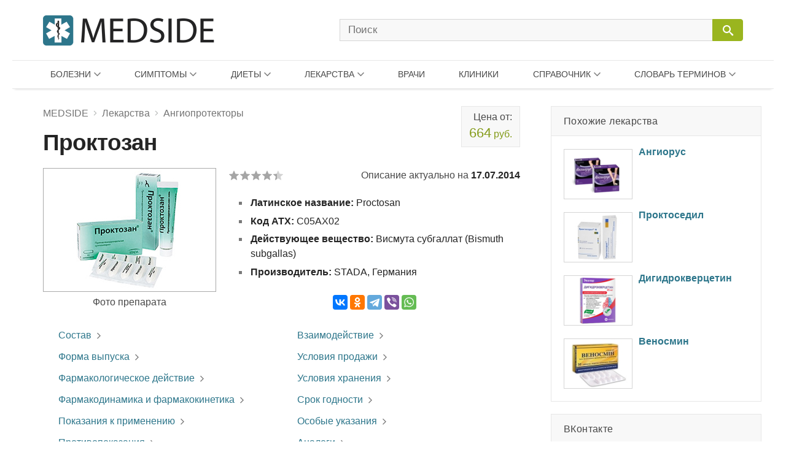

--- FILE ---
content_type: text/html; charset=UTF-8
request_url: https://medside.ru/proktozan
body_size: 23136
content:
<!DOCTYPE html>
<html>
<head>
<!-- Global site tag (gtag.js) - Google Analytics -->
<script async src="https://www.googletagmanager.com/gtag/js?id=UA-116180041-1"></script>
<script>
  window.dataLayer = window.dataLayer || [];
  function gtag(){dataLayer.push(arguments);}
  gtag('js', new Date());

  gtag('config', 'UA-116180041-1');
</script>
<meta charset=utf-8>
<title>Свечи и мазь Проктозан: инструкция по применению, цена и отзывы - Medside.ru</title>
<meta name="viewport" content="width=device-width, initial-scale=1.0">
<meta name="description" content="Свечи Проктозан содержат в 1 штуке буфексамака 250 мг, диоксида титана и субгаллата висмута – по 100мг, лидокаина в виде гидрохлорида моногидрата – 10 мг. На 1 г.">
<link href="https://medside.ru/wp-content/themes/medinfo/css/swiper.css" rel="stylesheet" type="text/css" />
<link rel="canonical" href="https://medside.ru/proktozan">
<link rel="icon" type="image/png" sizes="32x32" href="https://medside.ru/wp-content/themes/medinfo/images/favicon/favicon-32x32.png">
<link rel="icon" type="image/png" sizes="16x16" href="https://medside.ru/wp-content/themes/medinfo/images/favicon/favicon-16x16.png">
<link rel="apple-touch-icon" sizes="180x180" href="https://medside.ru/wp-content/themes/medinfo/images/favicon/apple-touch-icon-180x180.png">
<link rel="apple-touch-icon" sizes="152x152" href="https://medside.ru/wp-content/themes/medinfo/images/favicon/apple-touch-icon-152x152.png">
<link rel="apple-touch-icon" sizes="120x120" href="https://medside.ru/wp-content/themes/medinfo/images/favicon/apple-touch-icon-120x120.png">
<link rel="apple-touch-icon" sizes="76x76" href="https://medside.ru/wp-content/themes/medinfo/images/favicon/apple-touch-icon-76x76.png">
<meta name='yandex-verification' content='4d549fd253819d41' />
<link href="https://medside.ru/wp-content/themes/medinfo/style.css" rel="stylesheet" type="text/css" />
<script>window.yaContextCb=window.yaContextCb||[]</script>
<script src="https://yandex.ru/ads/system/context.js" async></script>
<script type="text/javascript" src="https://vk.com/js/api/openapi.js?160"></script>
<meta name='robots' content='max-image-preview:large' />
	<style>img:is([sizes="auto" i], [sizes^="auto," i]) { contain-intrinsic-size: 3000px 1500px }</style>
	<link rel='stylesheet' id='wp-block-library-css' href='https://medside.ru/wp-includes/css/dist/block-library/style.min.css?ver=6.8.3' type='text/css' media='all' />
<style id='classic-theme-styles-inline-css' type='text/css'>
/*! This file is auto-generated */
.wp-block-button__link{color:#fff;background-color:#32373c;border-radius:9999px;box-shadow:none;text-decoration:none;padding:calc(.667em + 2px) calc(1.333em + 2px);font-size:1.125em}.wp-block-file__button{background:#32373c;color:#fff;text-decoration:none}
</style>
<style id='global-styles-inline-css' type='text/css'>
:root{--wp--preset--aspect-ratio--square: 1;--wp--preset--aspect-ratio--4-3: 4/3;--wp--preset--aspect-ratio--3-4: 3/4;--wp--preset--aspect-ratio--3-2: 3/2;--wp--preset--aspect-ratio--2-3: 2/3;--wp--preset--aspect-ratio--16-9: 16/9;--wp--preset--aspect-ratio--9-16: 9/16;--wp--preset--color--black: #000000;--wp--preset--color--cyan-bluish-gray: #abb8c3;--wp--preset--color--white: #ffffff;--wp--preset--color--pale-pink: #f78da7;--wp--preset--color--vivid-red: #cf2e2e;--wp--preset--color--luminous-vivid-orange: #ff6900;--wp--preset--color--luminous-vivid-amber: #fcb900;--wp--preset--color--light-green-cyan: #7bdcb5;--wp--preset--color--vivid-green-cyan: #00d084;--wp--preset--color--pale-cyan-blue: #8ed1fc;--wp--preset--color--vivid-cyan-blue: #0693e3;--wp--preset--color--vivid-purple: #9b51e0;--wp--preset--gradient--vivid-cyan-blue-to-vivid-purple: linear-gradient(135deg,rgba(6,147,227,1) 0%,rgb(155,81,224) 100%);--wp--preset--gradient--light-green-cyan-to-vivid-green-cyan: linear-gradient(135deg,rgb(122,220,180) 0%,rgb(0,208,130) 100%);--wp--preset--gradient--luminous-vivid-amber-to-luminous-vivid-orange: linear-gradient(135deg,rgba(252,185,0,1) 0%,rgba(255,105,0,1) 100%);--wp--preset--gradient--luminous-vivid-orange-to-vivid-red: linear-gradient(135deg,rgba(255,105,0,1) 0%,rgb(207,46,46) 100%);--wp--preset--gradient--very-light-gray-to-cyan-bluish-gray: linear-gradient(135deg,rgb(238,238,238) 0%,rgb(169,184,195) 100%);--wp--preset--gradient--cool-to-warm-spectrum: linear-gradient(135deg,rgb(74,234,220) 0%,rgb(151,120,209) 20%,rgb(207,42,186) 40%,rgb(238,44,130) 60%,rgb(251,105,98) 80%,rgb(254,248,76) 100%);--wp--preset--gradient--blush-light-purple: linear-gradient(135deg,rgb(255,206,236) 0%,rgb(152,150,240) 100%);--wp--preset--gradient--blush-bordeaux: linear-gradient(135deg,rgb(254,205,165) 0%,rgb(254,45,45) 50%,rgb(107,0,62) 100%);--wp--preset--gradient--luminous-dusk: linear-gradient(135deg,rgb(255,203,112) 0%,rgb(199,81,192) 50%,rgb(65,88,208) 100%);--wp--preset--gradient--pale-ocean: linear-gradient(135deg,rgb(255,245,203) 0%,rgb(182,227,212) 50%,rgb(51,167,181) 100%);--wp--preset--gradient--electric-grass: linear-gradient(135deg,rgb(202,248,128) 0%,rgb(113,206,126) 100%);--wp--preset--gradient--midnight: linear-gradient(135deg,rgb(2,3,129) 0%,rgb(40,116,252) 100%);--wp--preset--font-size--small: 13px;--wp--preset--font-size--medium: 20px;--wp--preset--font-size--large: 36px;--wp--preset--font-size--x-large: 42px;--wp--preset--spacing--20: 0.44rem;--wp--preset--spacing--30: 0.67rem;--wp--preset--spacing--40: 1rem;--wp--preset--spacing--50: 1.5rem;--wp--preset--spacing--60: 2.25rem;--wp--preset--spacing--70: 3.38rem;--wp--preset--spacing--80: 5.06rem;--wp--preset--shadow--natural: 6px 6px 9px rgba(0, 0, 0, 0.2);--wp--preset--shadow--deep: 12px 12px 50px rgba(0, 0, 0, 0.4);--wp--preset--shadow--sharp: 6px 6px 0px rgba(0, 0, 0, 0.2);--wp--preset--shadow--outlined: 6px 6px 0px -3px rgba(255, 255, 255, 1), 6px 6px rgba(0, 0, 0, 1);--wp--preset--shadow--crisp: 6px 6px 0px rgba(0, 0, 0, 1);}:where(.is-layout-flex){gap: 0.5em;}:where(.is-layout-grid){gap: 0.5em;}body .is-layout-flex{display: flex;}.is-layout-flex{flex-wrap: wrap;align-items: center;}.is-layout-flex > :is(*, div){margin: 0;}body .is-layout-grid{display: grid;}.is-layout-grid > :is(*, div){margin: 0;}:where(.wp-block-columns.is-layout-flex){gap: 2em;}:where(.wp-block-columns.is-layout-grid){gap: 2em;}:where(.wp-block-post-template.is-layout-flex){gap: 1.25em;}:where(.wp-block-post-template.is-layout-grid){gap: 1.25em;}.has-black-color{color: var(--wp--preset--color--black) !important;}.has-cyan-bluish-gray-color{color: var(--wp--preset--color--cyan-bluish-gray) !important;}.has-white-color{color: var(--wp--preset--color--white) !important;}.has-pale-pink-color{color: var(--wp--preset--color--pale-pink) !important;}.has-vivid-red-color{color: var(--wp--preset--color--vivid-red) !important;}.has-luminous-vivid-orange-color{color: var(--wp--preset--color--luminous-vivid-orange) !important;}.has-luminous-vivid-amber-color{color: var(--wp--preset--color--luminous-vivid-amber) !important;}.has-light-green-cyan-color{color: var(--wp--preset--color--light-green-cyan) !important;}.has-vivid-green-cyan-color{color: var(--wp--preset--color--vivid-green-cyan) !important;}.has-pale-cyan-blue-color{color: var(--wp--preset--color--pale-cyan-blue) !important;}.has-vivid-cyan-blue-color{color: var(--wp--preset--color--vivid-cyan-blue) !important;}.has-vivid-purple-color{color: var(--wp--preset--color--vivid-purple) !important;}.has-black-background-color{background-color: var(--wp--preset--color--black) !important;}.has-cyan-bluish-gray-background-color{background-color: var(--wp--preset--color--cyan-bluish-gray) !important;}.has-white-background-color{background-color: var(--wp--preset--color--white) !important;}.has-pale-pink-background-color{background-color: var(--wp--preset--color--pale-pink) !important;}.has-vivid-red-background-color{background-color: var(--wp--preset--color--vivid-red) !important;}.has-luminous-vivid-orange-background-color{background-color: var(--wp--preset--color--luminous-vivid-orange) !important;}.has-luminous-vivid-amber-background-color{background-color: var(--wp--preset--color--luminous-vivid-amber) !important;}.has-light-green-cyan-background-color{background-color: var(--wp--preset--color--light-green-cyan) !important;}.has-vivid-green-cyan-background-color{background-color: var(--wp--preset--color--vivid-green-cyan) !important;}.has-pale-cyan-blue-background-color{background-color: var(--wp--preset--color--pale-cyan-blue) !important;}.has-vivid-cyan-blue-background-color{background-color: var(--wp--preset--color--vivid-cyan-blue) !important;}.has-vivid-purple-background-color{background-color: var(--wp--preset--color--vivid-purple) !important;}.has-black-border-color{border-color: var(--wp--preset--color--black) !important;}.has-cyan-bluish-gray-border-color{border-color: var(--wp--preset--color--cyan-bluish-gray) !important;}.has-white-border-color{border-color: var(--wp--preset--color--white) !important;}.has-pale-pink-border-color{border-color: var(--wp--preset--color--pale-pink) !important;}.has-vivid-red-border-color{border-color: var(--wp--preset--color--vivid-red) !important;}.has-luminous-vivid-orange-border-color{border-color: var(--wp--preset--color--luminous-vivid-orange) !important;}.has-luminous-vivid-amber-border-color{border-color: var(--wp--preset--color--luminous-vivid-amber) !important;}.has-light-green-cyan-border-color{border-color: var(--wp--preset--color--light-green-cyan) !important;}.has-vivid-green-cyan-border-color{border-color: var(--wp--preset--color--vivid-green-cyan) !important;}.has-pale-cyan-blue-border-color{border-color: var(--wp--preset--color--pale-cyan-blue) !important;}.has-vivid-cyan-blue-border-color{border-color: var(--wp--preset--color--vivid-cyan-blue) !important;}.has-vivid-purple-border-color{border-color: var(--wp--preset--color--vivid-purple) !important;}.has-vivid-cyan-blue-to-vivid-purple-gradient-background{background: var(--wp--preset--gradient--vivid-cyan-blue-to-vivid-purple) !important;}.has-light-green-cyan-to-vivid-green-cyan-gradient-background{background: var(--wp--preset--gradient--light-green-cyan-to-vivid-green-cyan) !important;}.has-luminous-vivid-amber-to-luminous-vivid-orange-gradient-background{background: var(--wp--preset--gradient--luminous-vivid-amber-to-luminous-vivid-orange) !important;}.has-luminous-vivid-orange-to-vivid-red-gradient-background{background: var(--wp--preset--gradient--luminous-vivid-orange-to-vivid-red) !important;}.has-very-light-gray-to-cyan-bluish-gray-gradient-background{background: var(--wp--preset--gradient--very-light-gray-to-cyan-bluish-gray) !important;}.has-cool-to-warm-spectrum-gradient-background{background: var(--wp--preset--gradient--cool-to-warm-spectrum) !important;}.has-blush-light-purple-gradient-background{background: var(--wp--preset--gradient--blush-light-purple) !important;}.has-blush-bordeaux-gradient-background{background: var(--wp--preset--gradient--blush-bordeaux) !important;}.has-luminous-dusk-gradient-background{background: var(--wp--preset--gradient--luminous-dusk) !important;}.has-pale-ocean-gradient-background{background: var(--wp--preset--gradient--pale-ocean) !important;}.has-electric-grass-gradient-background{background: var(--wp--preset--gradient--electric-grass) !important;}.has-midnight-gradient-background{background: var(--wp--preset--gradient--midnight) !important;}.has-small-font-size{font-size: var(--wp--preset--font-size--small) !important;}.has-medium-font-size{font-size: var(--wp--preset--font-size--medium) !important;}.has-large-font-size{font-size: var(--wp--preset--font-size--large) !important;}.has-x-large-font-size{font-size: var(--wp--preset--font-size--x-large) !important;}
:where(.wp-block-post-template.is-layout-flex){gap: 1.25em;}:where(.wp-block-post-template.is-layout-grid){gap: 1.25em;}
:where(.wp-block-columns.is-layout-flex){gap: 2em;}:where(.wp-block-columns.is-layout-grid){gap: 2em;}
:root :where(.wp-block-pullquote){font-size: 1.5em;line-height: 1.6;}
</style>
<script type="text/javascript" src="//ajax.googleapis.com/ajax/libs/jquery/3.5.1/jquery.min.js?ver=6.8.3" id="jquery-core-js"></script>
<script type="text/javascript" src="https://medside.ru/wp-includes/js/jquery/jquery-migrate.min.js?ver=3.4.1" id="jquery-migrate-js"></script>
<link rel="https://api.w.org/" href="https://medside.ru/wp-json/" /><link rel="alternate" title="JSON" type="application/json" href="https://medside.ru/wp-json/wp/v2/posts/27424" /><link rel="alternate" title="oEmbed (JSON)" type="application/json+oembed" href="https://medside.ru/wp-json/oembed/1.0/embed?url=https%3A%2F%2Fmedside.ru%2Fproktozan" />
<link rel="alternate" title="oEmbed (XML)" type="text/xml+oembed" href="https://medside.ru/wp-json/oembed/1.0/embed?url=https%3A%2F%2Fmedside.ru%2Fproktozan&#038;format=xml" />
</head>
<body>
<!--LiveInternet counter--><script type="text/javascript">
new Image().src = "//counter.yadro.ru/hit?r"+
escape(document.referrer)+((typeof(screen)=="undefined")?"":
";s"+screen.width+"*"+screen.height+"*"+(screen.colorDepth?
screen.colorDepth:screen.pixelDepth))+";u"+escape(document.URL)+
";h"+escape(document.title.substring(0,150))+
";"+Math.random();</script><!--/LiveInternet-->
<div id="container">
    <div id="header">

	    <div class="header-container">

	    	<div class="header-left">
				<a class="main_logo" href="https://medside.ru">
					<img class="logo" src="https://medside.ru/wp-content/themes/medinfo/images/main-logo-hd.png" srcset="https://medside.ru/wp-content/themes/medinfo/images/main-logo-big.png" alt="MEDSIDE">
				</a>
			</div>

			<form id="search" name="search" method="get" action="https://medside.ru/">
				<div class="search-group">
					<input class="search_body" type="text" name="s" placeholder="Поиск" value="" maxlength="70" accesskey="s" autocapitalize="off" autocomplete="off" autocorrect="off" onfocus="this.placeholder=''" onblur="this.placeholder='Поиск'">

					
					<span class="icon-image search-close"></span>
					<div class="search-button">
						<input class="icon-image" id="button" type="submit" name="" value="&#xeb33" disabled="disabled" />
						<div class="inner"></div>
					</div>
				</div>
			</form>

			<div class="icon-image nav-block"></div>

		</div>

		<nav class="main-top-menu">

	<div class="mob-head">
		<img class="logo" src="https://medside.ru/wp-content/themes/medinfo/images/main-logo-hd.png" srcset="https://medside.ru/wp-content/themes/medinfo/images/main-logo-big.png" alt="MEDSIDE">
		<span class="icon-text close">Закрыть</span>
	</div>

	<ul>

		<li class="drop-item menu-item item01"><a href="/bolezni">Болезни</a>
			<div class="top_menu_body body01 body_disable">
            	                <ul class="body-column column01"><li><a href='https://medside.ru/bolezni/infektsionnyie-i-parazitarnyie-bolezni'>Инфекционные и паразитарные болезни</a></li><li><a href='https://medside.ru/bolezni/novoobrazovaniya'>Новообразования</a></li><li><a href='https://medside.ru/bolezni/bolezni-krovi-i-krovetvornyih-organov'>Болезни крови и кроветворных органов</a></li><li><a href='https://medside.ru/bolezni/bolezni-endokrinnoy-sistemyi'>Болезни эндокринной системы</a></li><li><a href='https://medside.ru/bolezni/psihicheskie-rasstroystva-i-rasstroystva-povedeniya'>Психические расстройства</a></li><li><a href='https://medside.ru/bolezni/bolezni-nervnoy-sistemyi'>Болезни нервной системы</a></li><li><a href='https://medside.ru/bolezni/bolezni-glaza'>Болезни глаза</a></li><li><a href='https://medside.ru/bolezni/bolezni-uha'>Болезни уха</a></li><li><a href='https://medside.ru/bolezni/bolezni-sistemyi-krovoobrashheniya'>Болезни системы кровообращения</a></li></ul>
                <ul class="body-column column02 column-last"><li><a href='https://medside.ru/bolezni/bolezni-organov-dyihaniya'>Болезни органов дыхания</a></li><li><a href='https://medside.ru/bolezni/bolezni-organov-pishhevareniya'>Болезни органов пищеварения</a></li><li><a href='https://medside.ru/bolezni/bolezni-kozhi'>Болезни кожи</a></li><li><a href='https://medside.ru/bolezni/bolezni-kostno-myishechnoy-sistemyi-i-soedinitelnoy-tkani'>Болезни костно-мышечной системы</a></li><li><a href='https://medside.ru/bolezni/bolezni-mochepolovoy-sistemyi'>Болезни мочеполовой системы</a></li><li><a href='https://medside.ru/bolezni/beremennost-rodyi-i-poslerodovoy-period'>Беременность и роды</a></li><li><a href='https://medside.ru/bolezni/bolezni-ploda-i-novorozhdennogo'>Болезни плода и новорожденного</a></li><li><a href='https://medside.ru/bolezni/vrozhdennyie-anomalii-poroki-razvitiya'>Врожденные аномалии (пороки развития)</a></li><li><a href='https://medside.ru/bolezni/travmyi-i-otravleniya'>Травмы и отравления</a></li></ul>
			</div>
		</li>

		<li class="drop-item menu-item item02"><a href="/symptoms">Симптомы</a>
			<div class="top_menu_body body02 body_disable">
            	                <ul class="body-column column01 column-last"><li><a href='https://medside.ru/symptoms/sistemyi-krovoobrashheniya-i-dyihaniya'>Системы кровообращения и дыхания</a></li><li><a href='https://medside.ru/symptoms/sistema-pishhevareniya-i-bryushnaya-polost'>Система пищеварения и брюшная полость</a></li><li><a href='https://medside.ru/symptoms/kozha-i-podkozhnaya-kletchatka'>Кожа и подкожная клетчатка</a></li><li><a href='https://medside.ru/symptoms/nervnaya-i-kostno-myishechnaya-sistemyi'>Нервная и костно-мышечная системы</a></li><li><a href='https://medside.ru/symptoms/mochevaya-sistema'>Мочевая система</a></li><li><a href='https://medside.ru/symptoms/vospriyatie-i-povedenie'>Восприятие и поведение</a></li><li><a href='https://medside.ru/symptoms/rech-i-golos'>Речь и голос</a></li><li><a href='https://medside.ru/symptoms/obshhie-simptomyi-i-priznaki'>Общие симптомы и признаки</a></li><li><a href='https://medside.ru/symptoms/otkloneniya-ot-normyi'>Отклонения от нормы</a></li></ul>
			</div>
		</li>

		<li class="drop-item menu-item item03"><a href="/diets">Диеты</a>
			<div class="top_menu_body body03 body_disable">
            	                <ul class="body-column column01"><li><a href='https://medside.ru/diets/snizhenie-vesa'>Снижение веса</a></li><li><a href='https://medside.ru/diets/lechebnyie'>Лечебные</a></li><li><a href='https://medside.ru/diets/byistryie'>Быстрые</a></li><li><a href='https://medside.ru/diets/dlya-krasotyi-i-zdorovya'>Для красоты и здоровья</a></li><li><a href='https://medside.ru/diets/razgruzochnyie-dni'>Разгрузочные дни</a></li><li><a href='https://medside.ru/diets/ot-professionalov'>От профессионалов</a></li><li><a href='https://medside.ru/diets/monodietyi'>Монодиеты</a></li><li><a href='https://medside.ru/diets/zvezdnyie'>Звездные</a></li><li><a href='https://medside.ru/diets/na-kashah'>На кашах</a></li></ul>
                <ul class="body-column column02 column-last"><li><a href='https://medside.ru/diets/ovoshhnyie'>Овощные</a></li><li><a href='https://medside.ru/diets/detoks-dietyi'>Детокс-диеты</a></li><li><a href='https://medside.ru/diets/fruktovyie'>Фруктовые</a></li><li><a href='https://medside.ru/diets/modnyie'>Модные</a></li><li><a href='https://medside.ru/diets/dlya-muzhchin'>Для мужчин</a></li><li><a href='https://medside.ru/diets/nabor-vesa'>Набор веса</a></li><li><a href='https://medside.ru/diets/vegetarianstvo'>Вегетарианство</a></li><li><a href='https://medside.ru/diets/natsionalnyie'>Национальные</a></li></ul>
			</div>
		</li>


		<li class="drop-item menu-item item04"><a href="/lekarstva">Лекарства</a>
			<div class="top_menu_body body04 body_disable">
            	                <ul class="body-column column01"><li><a href='https://medside.ru/lekarstva/pishhevaritelnyj-trakt-i-obmen-veshhestv'>Для пищеварительного тракта</a></li><li><a href='https://medside.ru/lekarstva/pishhevaritelnyj-trakt-i-obmen-veshhestv/zabolevaniya-pecheni-i-zhelchevyvodyashhih-putej'>При заболеваниях печени</a></li><li><a href='https://medside.ru/lekarstva/pishhevaritelnyj-trakt-i-obmen-veshhestv/vitamini-drugs'>Витамины</a></li><li><a href='https://medside.ru/lekarstva/krov-i-sistema-krovetvoreniya'>Кровь и система кроветворения</a></li><li><a href='https://medside.ru/lekarstva/serdechno-sosudistaya-sistema'>Сердечно-сосудистая система</a></li><li><a href='https://medside.ru/lekarstva/dermatologicheskie-preparaty'>Дерматологические препараты</a></li><li><a href='https://medside.ru/lekarstva/mochepolovaya-sistema-i-polovye-gormony'>Мочеполовая система и гормоны</a></li><li><a href='https://medside.ru/lekarstva/gormonalnyie-preparatyi'>Гормональные препараты</a></li></ul>
                <ul class="body-column column02"><li><a href='https://medside.ru/lekarstva/protivomikrobnye-preparaty'>Противомикробные препараты</a></li><li><a href='https://medside.ru/lekarstva/protivomikrobnye-preparaty/antibakterialnyie-preparatyi'>Антибактериальные препараты</a></li><li><a href='https://medside.ru/lekarstva/protivomikrobnye-preparaty/protivovirusnyie-preparatyi'>Противовирусные препараты</a></li><li><a href='https://medside.ru/lekarstva/protivoopuholevye-preparaty-i-immunomodulyatory'>Противоопухолевые и иммуномодуляторы</a></li><li><a href='https://medside.ru/lekarstva/kostno-myshechnaya-sistema'>Костно-мышечная система</a></li><li><a href='https://medside.ru/lekarstva/nervnaya-sistema-drugs'>Нервная система</a></li><li><a href='https://medside.ru/lekarstva/nervnaya-sistema-drugs/analgetiki'>Анальгетики</a></li><li><a href='https://medside.ru/lekarstva/protivoparazitarnye-preparaty-insekticzidy-i-repellenty'>Противопаразитарные препараты</a></li></ul>
                <ul class="body-column column03 column-last"><li><a href='https://medside.ru/lekarstva/dihatelnaya-sistema-drugs'>Дыхательная система</a></li><li><a href='https://medside.ru/lekarstva/dihatelnaya-sistema-drugs/prostudnye-zabolevaniya-protivokashlevye-preparaty'>Противопростудные и противокашлевые</a></li><li><a href='https://medside.ru/lekarstva/organi-chuvstv-drugs'>Органы чувств</a></li><li><a href='https://medside.ru/lekarstva/gomeopaticheskie-preparaty'>Гомеопатические препараты</a></li><li><a href='https://medside.ru/lekarstva/bady-i-taa'>БАДы и ТАА</a></li><li><a href='https://medside.ru/lekarstva/prochie-preparaty'>Прочие препараты</a></li></ul>
                <ul class="new-list"></ul>
                <a class="icon-text all_items" target="_blank" href="/active-substances">ДЕЙСТВУЮЩИЕ ВЕЩЕСТВА</a>
			</div>
		</li>

		<li class="menu-item item05"><a href="/doctors">Врачи</a>
				</li>

		<li class="menu-item item06"><a href="/clinics">Клиники</a>
				</li>

		<li class="drop-item menu-item item07"><a href="/stati">Справочник</a>
			<div class="top_menu_body body07 body_disable">
            	                <ul class="new-list">
                	<li><a href='https://medside.ru/stati/allergologiya-stati'>Аллергология</a></li><li><a href='https://medside.ru/stati/diagnostika'>Анализы и диагностика</a></li><li><a href='https://medside.ru/stati/beremennost-stati'>Беременность</a></li><li><a href='https://medside.ru/stati/vitaminy'>Витамины</a></li><li><a href='https://medside.ru/stati/vrednye-privychki-stati'>Вредные привычки</a></li><li><a href='https://medside.ru/stati/gerontologia-stati'>Геронтология (Старение)</a></li><li><a href='https://medside.ru/stati/dermatologiya-stati'>Дерматология</a></li><li><a href='https://medside.ru/stati/deti'>Дети</a></li><li><a href='https://medside.ru/stati/zhenskoe-zdorove-stati'>Женское здоровье</a></li><li><a href='https://medside.ru/stati/infektsiya-stati'>Инфекция</a></li><li><a href='https://medside.ru/stati/kontratseptsiya-stati'>Контрацепция</a></li><li><a href='https://medside.ru/stati/kosmetologiya-stati'>Косметология</a></li><li><a href='https://medside.ru/stati/narodnaya-medicina-stati'>Народная медицина</a></li><li><a href='https://medside.ru/stati/obzory-zabolevaniy'>Обзоры заболеваний</a></li><li><a href='https://medside.ru/stati/obzoryi-lekarstv'>Обзоры лекарств</a></li><li><a href='https://medside.ru/stati/ortopediya-i-travmatologiya-stati'>Ортопедия и травматология</a></li><li><a href='https://medside.ru/stati/pitanie-stati'>Питание</a></li><li><a href='https://medside.ru/stati/plasticheskaya-hirurgiya-stati'>Пластическая хирургия</a></li><li><a href='https://medside.ru/stati/operacii'>Процедуры и операции</a></li><li><a href='https://medside.ru/stati/psihologiya-stati'>Психология</a></li><li><a href='https://medside.ru/stati/rodi-i-poslerodov'>Роды и послеродовый период</a></li><li><a href='https://medside.ru/stati/seksologiya-stati'>Сексология</a></li><li><a href='https://medside.ru/stati/stomatologiya-stati'>Стоматология</a></li><li><a href='https://medside.ru/stati/produkty'>Травы и продукты</a></li><li><a href='https://medside.ru/stati/trihologiya-stati'>Трихология</a></li>	                <li><a href="https://medside.ru/stati/drugie-stati">Другие статьи</a></li>
                </ul>
			</div>
		</li>

		<li class="drop-item menu-item item08"><a href="/meditsinskiy-slovar">Словарь терминов</a>
			<div class="top_menu_body body08 body_disable">
            	                <ul class="new-list">
                	<li><strong class='nobr_letter'>[А]</strong><a href='https://medside.ru/meditsinskiy-slovar/a-slovar'> Абазия .. Аутолиз</a></li><li><strong class='nobr_letter'>[Б]</strong><a href='https://medside.ru/meditsinskiy-slovar/b-slovar'> Бактериемия .. Богатая тромбоцитами плазма</a></li><li><strong class='nobr_letter'>[В]</strong><a href='https://medside.ru/meditsinskiy-slovar/v-slovar'> Вакцина .. Водолечебница</a></li><li><strong class='nobr_letter'>[Г]</strong><a href='https://medside.ru/meditsinskiy-slovar/g-slovar'> Галлюциногены .. Грязи лечебные</a></li><li><strong class='nobr_letter'>[Д]</strong><a href='https://medside.ru/meditsinskiy-slovar/d-slovar'> Деацетилазы гистонов .. Дыхание Биота</a></li><li><strong class='nobr_letter'>[Ж]</strong><a href='https://medside.ru/meditsinskiy-slovar/zh-slovar'> Железы .. Желчь</a></li><li><strong class='nobr_letter'>[И]</strong><a href='https://medside.ru/meditsinskiy-slovar/i-slovar'> Иммунитет .. Интоксикация (токсикоз)</a></li><li><strong class='nobr_letter'>[К]</strong><a href='https://medside.ru/meditsinskiy-slovar/k-slovar'> Кальцитриол .. Кровь</a></li><li><strong class='nobr_letter'>[Л]</strong><a href='https://medside.ru/meditsinskiy-slovar/l-slovar'> Лапароцентез .. Липаза</a></li><li><strong class='nobr_letter'>[М]</strong><a href='https://medside.ru/meditsinskiy-slovar/m-slovar'> Межклеточное вещество .. Мутационная теория канцерогенеза</a></li><li><strong class='nobr_letter'>[Н]</strong><a href='https://medside.ru/meditsinskiy-slovar/n-slovar'> Наркоз .. Некроз</a></li><li><strong class='nobr_letter'>[О]</strong><a href='https://medside.ru/meditsinskiy-slovar/o-slovar'> Обтурация каналов .. Опухоль злокачественная</a></li><li><strong class='nobr_letter'>[П]</strong><a href='https://medside.ru/meditsinskiy-slovar/p-slovar'> Парез .. Пульс</a></li><li><strong class='nobr_letter'>[Р]</strong><a href='https://medside.ru/meditsinskiy-slovar/r-slovar'> Реабилитация .. Рилизинг-гормоны (рилизинг-факторы)</a></li><li><strong class='nobr_letter'>[С]</strong><a href='https://medside.ru/meditsinskiy-slovar/s-slovar'> Секретин .. Стволовые клетки</a></li><li><strong class='nobr_letter'>[Т]</strong><a href='https://medside.ru/meditsinskiy-slovar/t-slovar'> Терапия .. Тучные клетки</a></li><li><strong class='nobr_letter'>[Ф]</strong><a href='https://medside.ru/meditsinskiy-slovar/f-slovar'> Фагоциты .. Фитотерапия</a></li><li><strong class='nobr_letter'>[Х]</strong><a href='https://medside.ru/meditsinskiy-slovar/h-slovar'> Химиотерапия .. Холестерин</a></li><li><strong class='nobr_letter'>[Ц]</strong><a href='https://medside.ru/meditsinskiy-slovar/ts-slovar'> Цветовой показатель крови .. Цианоз</a></li><li><strong class='nobr_letter'>[Ш]</strong><a href='https://medside.ru/meditsinskiy-slovar/sh-slovar'> Штамм</a></li><li><strong class='nobr_letter'>[Э]</strong><a href='https://medside.ru/meditsinskiy-slovar/eh-slovar'> Эвтаназия .. Эстрогены</a></li><li><strong class='nobr_letter'>[Я]</strong><a href='https://medside.ru/meditsinskiy-slovar/ya-slovar'> Яд</a></li>                </ul>
			</div>
		</li>

	</ul>

</nav>
    </div>

<div id="content">

	<div id="center">

		<div itemscope itemtype="https://schema.org/Product">
					
		
							
										
						
			<div class="title-block price-limit">
				<div class="breadcrumbs"><div itemscope itemtype="https://schema.org/BreadcrumbList"><span itemprop="itemListElement" itemscope itemtype="https://schema.org/ListItem"><a href="https://medside.ru" itemprop="item"><span itemprop="name">MEDSIDE</span></a><span class="icon-image sep"></span></span><span itemprop="itemListElement" itemscope itemtype="https://schema.org/ListItem"><a href="https://medside.ru/lekarstva" itemprop="item"><span itemprop="name">Лекарства</span></a><span class="icon-image sep"></span></span><span itemprop="itemListElement" itemscope itemtype="https://schema.org/ListItem"><a href="https://medside.ru/lekarstva/serdechno-sosudistaya-sistema/angioprotektoryi" itemprop="item"><span itemprop="name">Ангиопротекторы</span></a></div></div>
				<h1 itemprop="name">Проктозан</h1>
							
								<div class="overup-block">
					<a href="#prices" title="Купить Проктозан">
						Цена от:<span><strong>664</strong> руб.</span>
					</a>
				</div>			</div>			

						<div class="title-bar">
			
												
								<div class="main-image-block">
					<img src="https://medside.ru/wp-content/uploads/2014/07/proktozan.jpg" alt="Проктозан" itemprop="image">	
					<span>Фото препарата</span>
				</div>	
				
								<div class="right-block long-date">
			
											<div class="wp-stars-outer">

		<div itemprop="aggregateRating" itemscope itemtype="https://schema.org/AggregateRating" class="wp-stars-wrapper" data-post-id="27424">
		
						

			<div class="wp-stars-overlay" style="width: 12%"></div>
			<a href="#" data-value="1" title="1/5"></a>
			<a href="#" data-value="2" title="2/5"></a>
			<a href="#" data-value="3" title="3/5"></a>
			<a href="#" data-value="4" title="4/5"></a>
			<a href="#" data-value="5" title="5/5"></a>	

			<meta itemprop="reviewCount" content="39">
			<meta itemprop="ratingCount" content="39">
			<meta itemprop="ratingValue" content="4.44">
			<meta itemprop="bestRating" content="5">						
			
		</div>				
		
				
		
	</div>
	
										<span class="date">Описание актуально на <strong>17.07.2014</strong></span>
						
						
					<div class="right-inner-block">

						<ul class="post-list">						
															<li><strong>Латинское название: </strong>Proctosan</li>
																						<li><strong>Код АТХ: </strong>C05AX02</li>
														
															<li><strong>Действующее вещество: </strong>Висмута субгаллат (Bismuth subgallas)</li>
														
															<li><strong>Производитель: </strong>STADA, Германия</li>
													
						</ul>

												<div class="share-block-top">
							<script src="https://yastatic.net/share2/share.js"></script>
							<div class="ya-share2" data-curtain data-services="vkontakte,odnoklassniki,telegram,viber,whatsapp" data-title="Проктозан" data-description="Свечи Проктозан содержат в 1 штуке буфексамака 250 мг, диоксида титана и субгаллата висмута – по 100мг, лидокаина в виде гидрохлорида моногидрата – 10 мг. На 1 г." data-image="https://medside.ru/wp-content/uploads/2014/07/proktozan.jpg"></div>
						</div>

					</div>
					
				</div>	
				
			</div>

						<div id="page-content">

				
<nav class='page-menu'><ul>
<li><a href="#h2_1" class='icon-text'>Состав</a></li><li><a href="#h2_2" class='icon-text'>Форма выпуска</a></li><li><a href="#h2_3" class='icon-text'>Фармакологическое действие</a></li><li><a href="#h2_4" class='icon-text'>Фармакодинамика и фармакокинетика</a></li><li><a href="#h2_5" class='icon-text'>Показания к применению</a></li><li><a href="#h2_6" class='icon-text'>Противопоказания</a></li><li><a href="#h2_7" class='icon-text'>Побочные действия</a></li><li><a href="#h2_8" class='icon-text'>Инструкция по применению Проктозана (Способ и дозировка)</a></li><li><a href="#h2_9" class='icon-text'>Передозировка</a></li><li><a href="#h2_10" class='icon-text'>Взаимодействие</a></li><li><a href="#h2_11" class='icon-text'>Условия продажи</a></li><li><a href="#h2_12" class='icon-text'>Условия хранения</a></li><li><a href="#h2_13" class='icon-text'>Срок годности</a></li><li><a href="#h2_14" class='icon-text'>Особые указания</a></li><li><a href="#h2_15" class='icon-text'>Аналоги</a></li><li><a href="#h2_16" class='icon-text'>Детям</a></li><li><a href="#h2_17" class='icon-text'>При беременности и лактации</a></li><li><a href="#h2_18" class='icon-text'>Отзывы</a></li><li><a href="#h2_19" class='icon-text'>Цена, где купить</a></li></ul></nav>

<h2 id="h2_1">Состав</h2>
<p>Свечи Проктозан содержат в 1 штуке <em><strong>буфексамака</strong></em> 250 мг, <a href="https://medside.ru/dioksid-titana"><em><strong>диоксида титана</strong></em></a> и <em><strong>субгаллата висмута</strong></em> – по 100 мг, <em><strong>лидокаина</strong></em> в виде гидрохлорида моногидрата – 10 мг.</p>
<p>На 1 г. мази приходится по 50 мг <em><strong>висмута субгаллата</strong></em> и <em><strong>буфексамака</strong></em>, <em><strong>лидокаина</strong></em> – 5 мг, <em><strong>диоксида титана</strong></em> – 50 мг.</p>
<p>Дополнительные вещества: парафин жидкий, воск, сорбитан, изопропила пальмитат, поликос, вода, сорбитол – в мази и твердый жир в свечах.</p>
<h2 id="h2_2">Форма выпуска</h2>
<p>В виде мази для наружного и ректального применения и в свечах ректальных.</p>
<h2 id="h2_3">Фармакологическое действие</h2>
<p>Применяется для местного лечения болезней прямой кишки и ануса.</p>
<div class="single-blockin blockin-direct" id="yandex_rtb_R-A-1722883-15"></div>
<p><script>window.yaContextCb.push(()=>{
  Ya.Context.AdvManager.render({
        "blockId": "R-A-1722883-15",
        "renderTo": "yandex_rtb_R-A-1722883-15"
  })
})</script><em><strong>Буфексамак</strong></em> угнетает синтез медиаторов воспаления – <em><strong>простагландинов</strong></em>, тем самым обеспечивая противовоспалительный эффект.</p>
<p><em><strong>Висмут</strong></em> и <em><strong>титан</strong> </em>оказывают вяжущий эффект и подсушивают, ускоряют заживление ран.</p>
<p><em><strong>Лидокаин</strong></em> является анестетиком.</p>
<h2 id="h2_4">Фармакодинамика и фармакокинетика</h2>
<p>Сведений нет.</p>
<h2 id="h2_5">Показания к применению</h2>
<ul>
<li><a title="Геморрой" href="https://medside.ru/gemorroy"><em><strong>геморрой</strong></em></a> 1-2 степеней;</li>
<li><a title="Анальная трещина" href="https://medside.ru/analnaya-treshhina"><em><strong>трещины заднего прохода</strong></em></a>;</li>
<li><a title="Экзема (мокнущий лишай)" href="https://medside.ru/ekzema-moknushhiy-lishay"><em><strong>экзема</strong></em></a> анальной области;</li>
<li><em><strong>проктит</strong></em> и прочие воспалительные заболевания прямой кишки.</li>
</ul>
<h2 id="h2_6">Противопоказания</h2>
<ul>
<li><a title="Беременность" href="https://medside.ru/beremennost"><em><strong>беременность</strong></em></a> и <a title="Грудное вскармливание" href="https://medside.ru/grudnoe-vskarmlivanie-2"><em><strong>лактация</strong></em></a>;</li>
<li>детям;</li>
<li>индивидуальная чувствительность;</li>
<li>воспалительные специфические заболевания (<a title="Сифилис" href="https://medside.ru/sifilis"><em><strong>сифилис</strong></em></a>, <a title="Туберкулез" href="https://medside.ru/tuberkulez"><em><strong>туберкулез</strong></em></a>).</li>
</ul>
<h2 id="h2_7">Побочные действия</h2>
<p>Проявления аллергического характера в виде <em><strong>жжения</strong></em> и <em><strong>зуда</strong></em>, отёка, образования пузырьков.</p>
<h2 id="h2_8">Инструкция по применению Проктозана (Способ и дозировка)</h2>
<p>Инструкция на <em>мазь Проктозан</em> рекомендует наносить на пораженный участок дважды в сутки, предварительно вымыв область заднего прохода теплой водой.</p>
<p><em>Мазь Проктозан</em> от <em><strong>геморроя</strong></em> можно применять в прямую кишку, вводя с помощью аппликатора.</p>
<p>Если использовать <em>свечи Проктозан</em>, инструкция по применению советует опорожнять кишечник перед введением. Вводят до двух раз в сутки.</p>
<p>Общий курс лечения продолжают ещё на протяжении 10 дней после наступления облегчения.</p>
<meta itemprop="description" content="Инструкция на мазь Проктозан рекомендует наносить на пораженный участок дважды в сутки, предварительно вымыв область заднего прохода теплой водой.
Мазь Проктозан от геморроя можно применять в прямую кишку, вводя с помощью аппликатора.
Если ...">
<h2 id="h2_9">Передозировка</h2>
<p>Случаев не зафиксировано.</p>
<h2 id="h2_10">Взаимодействие</h2>
<p>Данных о взаимодействии нет.</p>
<h2 id="h2_11">Условия продажи</h2>
<p>Без рецепта.</p>
<h2 id="h2_12">Условия хранения</h2>
<p>Хранят вдали от детей и соблюдая температуру не более 25°С.</p>
<h2 id="h2_13">Срок годности</h2>
<p>5 лет.</p>
<h2 id="h2_14">Особые указания</h2>
<p>В случае появления нежелательных реакций или если нет эффекта использование препарата прекращают. В таких случаях нужно обратиться к врачу.</p>
<p>Одновременное применение с презервативом снижает прочность последнего.</p>
<h2 id="h2_15">Аналоги</h2>Совпадения по коду АТХ 4-го уровня:<div class="swiper-block"><div class="swiper-container sw"><div class="swiper-wrapper"><div class="swiper-slide"><a target="_blank" href="https://medside.ru/betiol" title="Бетиол"><img src="https://medside.ru/wp-content/uploads/2016/08/Betiol.jpg">Бетиол</a></div><div class="swiper-slide"><a target="_blank" href="https://medside.ru/olestezin" title="Олестезин"><img src="https://medside.ru/wp-content/uploads/2016/08/Olestezin.jpg">Олестезин</a></div><div class="swiper-slide"><a target="_blank" href="https://medside.ru/proktosedil" title="Проктоседил"><img src="https://medside.ru/wp-content/uploads/2016/06/proktosedil.jpg">Проктоседил</a></div><div class="swiper-slide"><a target="_blank" href="https://medside.ru/ultraprokt" title="Ультрапрокт"><img src="https://medside.ru/wp-content/uploads/2016/03/Ultraprokt.jpg">Ультрапрокт</a></div><div class="swiper-slide"><a target="_blank" href="https://medside.ru/relif" title="Релиф"><img src="https://medside.ru/wp-content/uploads/2015/02/relif.jpg">Релиф</a></div><div class="swiper-slide"><a target="_blank" href="https://medside.ru/anuzol" title="Анузол"><img src="https://medside.ru/wp-content/uploads/2014/11/Anuzol.jpg">Анузол</a></div><div class="swiper-slide"><a target="_blank" href="https://medside.ru/posterizan-forte" title="Постеризан Форте"><img src="https://medside.ru/wp-content/uploads/2014/10/Posterizan-Forte.jpg">Постеризан Форте</a></div><div class="swiper-slide"><a target="_blank" href="https://medside.ru/posterizan" title="Постеризан"><img src="https://medside.ru/wp-content/uploads/2014/10/Posterizan.jpg">Постеризан</a></div><div class="swiper-slide"><a target="_blank" href="https://medside.ru/bezornil" title="Безорнил"><img src="https://medside.ru/wp-content/uploads/2014/09/Bezornil.jpg">Безорнил</a></div><div class="swiper-slide"><a target="_blank" href="https://medside.ru/prokto-glivenol" title="Прокто-Гливенол"><img src="https://medside.ru/wp-content/uploads/2014/08/packages.png">Прокто-Гливенол</a></div><div class="swiper-slide"><a target="_blank" href="https://medside.ru/glivenol" title="Гливенол"><img src="https://medside.ru/wp-content/uploads/2014/08/glivenol.jpeg">Гливенол</a></div><div class="swiper-slide"><a target="_blank" href="https://medside.ru/gepazolon" title="Гепазолон"><img src="https://medside.ru/wp-content/uploads/2013/11/Gepazolon.jpg">Гепазолон</a></div></div></div><div class="swiper-button-prev sw-but-prev"></div><div class="swiper-button-next sw-but-next"></div></div>
<p><em><strong>Проктозол</strong></em>, <em><strong>Гемопрокт</strong></em>, <a title="Релиф Адванс" href="https://medside.ru/relif-advans"><em><strong>Релиф Адванс</strong></em></a>, <em><strong>Гемороль</strong></em>, <a title="Проктоседил" href="https://medside.ru/proktosedil"><em><strong>Проктоседил</strong></em></a>, <a title="Ультрапрокт" href="https://medside.ru/ultraprokt"><em><strong>Ультрапрокт</strong></em></a>.</p>
<h2 id="h2_16">Детям</h2>
<p>Противопоказан.</p>
<h2 id="h2_17">При беременности и лактации</h2>
<p>Имеются противопоказания.</p>
<h2 id="h2_18">Отзывы о Проктозане</h2>
<p>Имеющиеся отзывы о <em>мази Проктозан</em> говорят о хорошем эффекте в лечении <em><strong>наружного геморроя</strong></em> и <em><strong>трещин ануса</strong></em>. <em>Мазь</em> хорошо заживляет ранки и обезболивает.</p>
<p>Такие же положительные отзывы о <em>свечах Проктозан</em>. Препарат приносит многим облегчение после первого применения, а через 5 дней отмечают значительное улучшение. Свечи используют как самостоятельно, так и иногда врачи назначают в сочетании с другими средствами от <em><strong>геморроя</strong></em> (к примеру, утром – один препарат, а вечером – другой).</p>
<p>Некоторые называют недостатком то, что лекарство пачкает бельё и плохо отмывается с сантехники. Есть единичные отзывы о незначительном эффекте и жалобы на высокую цену.</p>
<h2 id="h2_19">Цена Проктозана, где купить</h2>
<p>Цена <em>свечей Проктозан</em> в России составляет около 285 руб. за 10 шт. В Москве можно купить препарат за 236 руб.</p>
<p>Цена <em>мази Проктозан</em> с аппликатором в среднем около 271 руб.</p>
<p>В Украине <em>мазь от геморроя</em> продается по цене около 78 грн., а <em>свечи</em> стоят 83 грн. за упаковку.</p>

				
								<div class='prices-block' id='prices'><ul class='price-country'><li class='country_01 country_current'><span>Интернет-аптеки России</span><span>Россия</span></li></ul><div id='inner01' class='inner inner-visible'><h3>ЗдравСити</h3><ul><li><div class='price-left'><span class='price-name'>Проктозан суппозитории ректальные 10шт</span><span class='price-fabric'>Amcapharm GmbH/Stada</span></div><div class='price-center'></div><div class='price-right' itemprop='offers' itemscope itemtype='https://schema.org/Offer'><span class='price-currency'><span itemprop='price' content='735'>735</span> <span itemprop='priceCurrency' content='RUB'>руб.</span></span><a class='price-link' href='https://medside.ru/goto.php?rdr=https%3A%2F%2Fdhwnh.com%2Fg%2Fvhr1ruamas09dcb39bb4af67a6436f%2F%3Ferid%3D25H8d7vbP8SRTvH4QRy47F%26f_id%3D24661%26ulp%3Dhttps%253A%252F%252Fzdravcity.ru%252Fp_proktozan-supp-rekt-n10-0007108.html' target='_blank' rel='nofollow'>заказать</a></div></li></ul><h3>Аптека Озерки</h3><ul><li><div class='price-left'><span class='price-name'>Проктозан суппозитории ректальные 10 шт</span><span class='price-fabric'>Амафарм</span></div><div class='price-center'></div><div class='price-right' itemprop='offers' itemscope itemtype='https://schema.org/Offer'><span class='price-currency'><span itemprop='price' content='664'>664</span> <span itemprop='priceCurrency' content='RUB'>руб.</span></span><a class='price-link' href='https://medside.ru/goto.php?rdr=https%3A%2F%2Fbednari.com%2Fg%2Fjrxt1elr2l09dcb39bb44be74b625d%2F%3Ferid%3D5jtCeReNwxHpfQTFQPEUmeX%26f_id%3D24024%26ulp%3Dhttps%253A%252F%252Fozerki.ru%252Fcatalog%252Fproduct%252Fproktozan-supp-rekt-10%252F' target='_blank' rel='nofollow'>заказать</a></div></li></ul><h3>Ригла</h3><ul><li><div class='price-left'><span class='price-name'>Проктозан ректальные свечи №10</span><span class='price-fabric'>Stada</span></div><div class='price-center'></div><div class='price-right' itemprop='offers' itemscope itemtype='https://schema.org/Offer'><span class='price-currency'><span itemprop='price' content='719'>719</span> <span itemprop='priceCurrency' content='RUB'>руб.</span></span><a class='price-link' href='https://medside.ru/goto.php?rdr=https%3A%2F%2Fzallj.com%2Fg%2Fwni59pjt8a09dcb39bb45b4157882f%2F%3Ferid%3D25H8d7vbP8SRTvGZs4rxuW%26f_id%3D23947%26ulp%3Dhttps%253A%252F%252Fwww.rigla.ru%252Fproduct%252Fproktozan-rektalnsvechi-no10-1089' target='_blank' rel='nofollow'>заказать</a></div></li></ul></div><div class='other-link link-visible link01'><span class='icon-text'>показать еще</span></div></div>							
			</div>

				

				<div class="share-block-bottom">			
			<div class="ya-share2" data-curtain data-services="vkontakte,odnoklassniki,telegram,viber,whatsapp" data-title="Проктозан" data-description="Свечи Проктозан содержат в 1 штуке буфексамака 250 мг, диоксида титана и субгаллата висмута – по 100мг, лидокаина в виде гидрохлорида моногидрата – 10 мг. На 1 г." data-image="https://medside.ru/wp-content/uploads/2014/07/proktozan.jpg"></div>
		</div>		

				<div class="author-block">				
			<div class="author-img"><img src="https://medside.ru/wp-content/themes/medinfo/images/authors/author-small-44.jpg"></div><div class="author-right"><span class="author-name"><strong>Автор-составитель: </strong><a href="https://medside.ru/author/marina" target="_blank" title="Подробнее об авторе">Марина Степанюк</a> - провизор, медицинский журналист
</span><span class="author-special"><strong>Специальность: </strong>
Провизор
</span><a class="icon-text author-more">подробнее</a></div><div class="author-description"><p><strong>Образование: </strong>
Окончила Ровенский государственный базовый медицинский колледж по специальности «Фармация». Окончила Винницкий государственный медицинский университет им. М.И.Пирогова и интернатуру на его базе.
</p><p><strong>Опыт работы: </strong>
С 2003 по 2013 г. – работала на должностях провизора и заведующего аптечным киоском. Награждена  грамотами и знаками отличия за многолетний и добросовестный труд. Статьи на медицинскую тематику публиковались в местных изданиях (газеты) и на различных Интернет-порталах.</p></div>				
		</div>	
		
				<div id="yandex_rtb_R-A-1722883-17" class="banner-block-bottom"></div>
<script>window.yaContextCb.push(()=>{
  Ya.Context.AdvManager.render({
    renderTo: 'yandex_rtb_R-A-1722883-17',
    blockId: 'R-A-1722883-17'
  })
})</script>	

				
		<div class="alert-block">			
			<h3>Обратите внимание!</h3>
			Информация о лекарствах на сайте является справочно-обобщающей, собранной из общедоступных источников и не может служить основанием для принятия решения об использовании медикаментов в курсе лечения. Перед применением лекарственного препарата Проктозан обязательно проконсультируйтесь с лечащим врачом.
		</div>				
			 
                  
        <div id="page-comments">			
			

<h2>Отзывы</h2>


<div class="comments-box">

	
	    <div class="comment" itemprop="review" itemscope itemtype="https://schema.org/Review">
			<span class="icon-image comment-avatar patient"></span>			<div class="comment-right">
				<span class="comment-autor" itemprop="author">Ден</span>
								<span class="comment-right-up">
											<span class="comment-rating">        
        <div class='rateit' data-rateit-value="5" data-rateit-ispreset="true" data-rateit-readonly="true" itemprop="reviewRating" itemscope itemtype="https://schema.org/Rating">
          <meta itemprop="ratingValue" content = "5"/>       
          <meta itemprop="worstRating" content = "1"/>
          <meta itemprop="bestRating" content = "5"/>
        </div>
      </span>
										<meta itemprop="datePublished" content="2016-07-11">					<span class="comment-date">11 июля 2016, 13:21</span>
				</span>
				<p itemprop="description">))) Мне тоже помогли свечи Проктозан. Геморрой возник неоткуда, при нормальном питании, при довольно активном образе жизни, видимо перенапрягся где-то, может в зале. Ну т.е. ничего серьезного не предвещало. Лечиться долго не хотелось. А проктозан еще и посоветовали. Получилось быстро и качественно</p>
			</div>
	    </div>

	
	    <div class="comment" itemprop="review" itemscope itemtype="https://schema.org/Review">
			<span class="icon-image comment-avatar patient"></span>			<div class="comment-right">
				<span class="comment-autor" itemprop="author">Крис</span>
								<span class="comment-right-up">
										<meta itemprop="datePublished" content="2016-07-06">					<span class="comment-date">6 июля 2016, 16:37</span>
				</span>
				<p itemprop="description">Действительно удобная схема применения. При такой эффективности, как у этой мази, этого достаточно</p>
			</div>
	    </div>

	
	    <div class="comment" itemprop="review" itemscope itemtype="https://schema.org/Review">
			<span class="icon-image comment-avatar patient"></span>			<div class="comment-right">
				<span class="comment-autor" itemprop="author">Ирада</span>
								<span class="comment-right-up">
											<span class="comment-rating">        
        <div class='rateit' data-rateit-value="5" data-rateit-ispreset="true" data-rateit-readonly="true" itemprop="reviewRating" itemscope itemtype="https://schema.org/Rating">
          <meta itemprop="ratingValue" content = "5"/>       
          <meta itemprop="worstRating" content = "1"/>
          <meta itemprop="bestRating" content = "5"/>
        </div>
      </span>
										<meta itemprop="datePublished" content="2016-06-27">					<span class="comment-date">27 июня 2016, 12:06</span>
				</span>
				<p itemprop="description">Не очень разбираюсь, но врач сказала, эти свечи лучшие. Помогли, побочек не было, видимо так и есть</p>
			</div>
	    </div>

	
	    <div class="comment" itemprop="review" itemscope itemtype="https://schema.org/Review">
			<span class="icon-image comment-avatar patient"></span>			<div class="comment-right">
				<span class="comment-autor" itemprop="author">Инна</span>
								<span class="comment-right-up">
										<meta itemprop="datePublished" content="2016-06-22">					<span class="comment-date">22 июня 2016, 18:30</span>
				</span>
				<p itemprop="description">Понравилось, что вместе с мазью аппликатор есть, не надо покупать отдельно. И что хватает 2 раз применения в день - удобно</p>
			</div>
	    </div>

	
	    <div class="comment" itemprop="review" itemscope itemtype="https://schema.org/Review">
			<span class="icon-image comment-avatar patient"></span>			<div class="comment-right">
				<span class="comment-autor" itemprop="author">Тамара</span>
								<span class="comment-right-up">
											<span class="comment-rating">        
        <div class='rateit' data-rateit-value="5" data-rateit-ispreset="true" data-rateit-readonly="true" itemprop="reviewRating" itemscope itemtype="https://schema.org/Rating">
          <meta itemprop="ratingValue" content = "5"/>       
          <meta itemprop="worstRating" content = "1"/>
          <meta itemprop="bestRating" content = "5"/>
        </div>
      </span>
										<meta itemprop="datePublished" content="2016-06-20">					<span class="comment-date">20 июня 2016, 01:15</span>
				</span>
				<p itemprop="description">Помог забыть о проблеме навсегда. Может звучит как-то громко, но зато факт. После такой боли и такого результат лечения Проктозаном и так можно говорить</p>
			</div>
	    </div>

	
	    <div class="comment" itemprop="review" itemscope itemtype="https://schema.org/Review">
			<span class="icon-image comment-avatar patient"></span>			<div class="comment-right">
				<span class="comment-autor" itemprop="author">Лия</span>
								<span class="comment-right-up">
										<meta itemprop="datePublished" content="2016-03-23">					<span class="comment-date">23 марта 2016, 14:12</span>
				</span>
				<p itemprop="description">Проктозаном осталась довольна. Помогли, побочек не было, действие сохранилось и по сей день. Цена за такое качество нормальная</p>
			</div>
	    </div>

	
	    <div class="comment" itemprop="review" itemscope itemtype="https://schema.org/Review">
			<span class="icon-image comment-avatar patient"></span>			<div class="comment-right">
				<span class="comment-autor" itemprop="author">Валентина</span>
								<span class="comment-right-up">
											<span class="comment-rating">        
        <div class='rateit' data-rateit-value="5" data-rateit-ispreset="true" data-rateit-readonly="true" itemprop="reviewRating" itemscope itemtype="https://schema.org/Rating">
          <meta itemprop="ratingValue" content = "5"/>       
          <meta itemprop="worstRating" content = "1"/>
          <meta itemprop="bestRating" content = "5"/>
        </div>
      </span>
										<meta itemprop="datePublished" content="2016-02-19">					<span class="comment-date">19 февраля 2016, 13:30</span>
				</span>
				<p itemprop="description">Мне только его назначала врач. На 2 недели. В итоге все прошло. Сейчас чувствую себя так, как будто и не было проблемы</p>
			</div>
	    </div>

	
	
</div>



<div id="respond">
<div id="comments-form">
<form action="https://medside.ru/wp-comments-post.php" method="post" id="commentform">

	<div class="rating-comments">
		<span>Оцените препарат: </span>        <div class='rateit' data-rateit-backingfld='.rating-field'></div>
        <input type='hidden' name='rating' class='rating-field'/>
      	</div>

	
		<input type="text" placeholder="Имя (обязательно)" name="author" id="author" tabindex="1" aria-required='true' value="" /><input type="text" placeholder="E-mail (обязательно)" name="email" id="email" tabindex="2" aria-required='true' value="" />

	
	<textarea name="comment" id="comment" tabindex="3" placeholder="Ваш отзыв"></textarea>

	<input name="submit" type="submit" id="submit" tabindex="4" value="Отправить отзыв" />

	<input type='hidden' name='comment_post_ID' value='27424' id='comment_post_ID' />
<input type='hidden' name='comment_parent' id='comment_parent' value='0' />
	<p style="display: none;"><input type="hidden" id="akismet_comment_nonce" name="akismet_comment_nonce" value="fdff8eb104" /></p><p style="display: none !important;" class="akismet-fields-container" data-prefix="ak_"><label>&#916;<textarea name="ak_hp_textarea" cols="45" rows="8" maxlength="100"></textarea></label><input type="hidden" id="ak_js_1" name="ak_js" value="183"/><script>document.getElementById( "ak_js_1" ).setAttribute( "value", ( new Date() ).getTime() );</script></p>
</form>
</div>
</div>
		</div>	

					

											

 				<div class="similar-bottom-block">			
												
						<div class="single-block">							
				<a href="https://medside.ru/adaklin" target="_blank">
					<img src="https://medside.ru/wp-content/uploads/2017/03/Adaklin-150x110.jpg" alt="Адаклин" />
					<h3>Отзывы на Адаклин от прыщей</h3>
														</a>
			</div><div class="single-block">							
				<a href="https://medside.ru/mirloks" target="_blank">
					<img src="https://medside.ru/wp-content/uploads/2016/03/Mirloks-150x110.jpg" alt="Мирлокс" />
					<h3>Цена Мирлокса</h3>
														</a>
			</div><div class="single-block">							
				<a href="https://medside.ru/permetrinovaya-maz" target="_blank">
					<img src="https://medside.ru/wp-content/uploads/2016/03/permetrinovaya-maz-150x110.jpg" alt="Перметриновая мазь" />
					<h3>Цена Перметриновой мази</h3>
														</a>
			</div><div class="single-block">							
				<a href="https://medside.ru/polizhen" target="_blank">
					<img src="https://medside.ru/wp-content/uploads/2015/04/polizhen-150x110.jpg" alt="Полижен" />
					<h3>Инструкция на Полижен</h3>
														</a>
			</div><div class="single-block">							
				<a href="https://medside.ru/mifegin" target="_blank">
					<img src="https://medside.ru/wp-content/uploads/2014/07/78305831-150x110.jpg" alt="Мифегин" />
					<h3>Мифегин</h3>
														</a>
			</div><div class="single-block">							
				<a href="https://medside.ru/ketanov" target="_blank">
					<img src="https://medside.ru/wp-content/uploads/2016/03/Ketanov-150x110.jpg" alt="Кетанов" />
					<h3>Кетанов Ранбакси</h3>
														</a>
			</div><div class="single-block">							
				<a href="https://medside.ru/epifamin" target="_blank">
					<img src="https://medside.ru/wp-content/uploads/2016/12/E`pifamin-150x110.png" alt="Эпифамин" />
					<h3>Отзывы об Эпифамине</h3>
														</a>
			</div><div class="single-block">							
				<a href="https://medside.ru/pauerkort" target="_blank">
					<img src="https://medside.ru/wp-content/uploads/2017/01/Paue`rkort-150x110.jpg" alt="Пауэркорт" />
					<h3>Инструкция по применению Пауэркорта</h3>
														</a>
			</div>								</div>			

		</div>

	</div>

	<div id="right">

				

	
		<div class="sidebar-block similar-block"><h2>Похожие лекарства</h2><div class="sidebar-block-body"><div class="sidebar-block-single"><a href="https://medside.ru/angiorus" target="_blank"><img src="https://medside.ru/wp-content/uploads/2023/12/angiorus-110x80.jpg" alt="Ангиорус" /><h3>Ангиорус</h3></a></div><div class="sidebar-block-single"><a href="https://medside.ru/proktosedil" target="_blank"><img src="https://medside.ru/wp-content/uploads/2016/06/proktosedil-110x80.jpg" alt="Проктоседил" /><h3>Проктоседил</h3></a></div><div class="sidebar-block-single"><a href="https://medside.ru/digidrokvertsetin" target="_blank"><img src="https://medside.ru/wp-content/uploads/2014/07/digidrokvertsetin-1-110x80.jpg" alt="Дигидрокверцетин" /><h3>Дигидрокверцетин</h3></a></div><div class="sidebar-block-single"><a href="https://medside.ru/venosmin" target="_blank"><img src="https://medside.ru/wp-content/uploads/2016/09/Venosmin-110x80.jpg" alt="Веносмин" /><h3>Веносмин</h3></a></div></div></div>
		<div class="sidebar-block socialgroup-block">
		<h2>ВКонтакте</h2>
				<div class="sidebar-block-body">
			<div class="vk-block">
				<!-- VK Widget -->
				<div id="vk_groups"></div>
				<script type="text/javascript">
				VK.Widgets.Group("vk_groups", {mode: 0, width: "341", height: "250", color1: 'ffffff', color2: '242424', color3: '2d768b'}, 41298605);
				</script>
			</div>
					</div>
	</div>

		
													<div class="sidebar-block similar-block">
				<h2>Статьи по теме</h2>
				<div class="sidebar-block-body">
											<div class="sidebar-block-single">
							<a href="https://medside.ru/sennyi-listya" target="_blank">
								<img src="https://medside.ru/wp-content/uploads/2016/01/sennyi-listya-110x80.jpg" alt="Сенны листья" />
								<h3>Листья Сенны для похудения</h3>
															</a>
						</div>
											<div class="sidebar-block-single">
							<a href="https://medside.ru/furagin" target="_blank">
								<img src="https://medside.ru/wp-content/uploads/2019/06/furagin-110x80.jpg" alt="Фурагин" />
								<h3>Фурагин для детей</h3>
															</a>
						</div>
											<div class="sidebar-block-single">
							<a href="https://medside.ru/ovitrel" target="_blank">
								<img src="https://medside.ru/wp-content/uploads/2015/03/ovitrel1-110x80.jpg" alt="Овитрель" />
								<h3>Видео "Как колоть Овитрель?"</h3>
															</a>
						</div>
											<div class="sidebar-block-single">
							<a href="https://medside.ru/ksarelto" target="_blank">
								<img src="https://medside.ru/wp-content/uploads/2019/06/ksarelto-110x80.jpg" alt="Ксарелто" />
								<h3>Ксарелто</h3>
															</a>
						</div>
									</div>
			</div>
		
	
		<div class="sidebar-block comments-block">
		<h2>Последние комментарии</h2>
		<div class="sidebar-block-body">
						            <div class="sidebar-block-single">
                <a href="https://medside.ru/ivermektin#page-comments">Ивермектин</a>
				<span class="comment-date">14.01.2026</span>
				<p><span class="icon-image comment-avatar patient"></span>				<span class="comment-autor">Гость: </span>Напишите кто принимал инвермектин в уколах от паразитов, как рассчитывали дозу?</p>
            </div>            <div class="sidebar-block-single">
                <a href="https://medside.ru/prospan#page-comments">Проспан</a>
				<span class="comment-date">27.12.2025</span>
				<p><span class="icon-image comment-avatar patient"></span>				<span class="comment-autor">Мария: </span>Посоветовала коллега, когда дочь болела, что ночью просыпалась и не могла спать из-за ...</p>
            </div>            <div class="sidebar-block-single">
                <a href="https://medside.ru/atsts-long#page-comments">АЦЦ Лонг</a>
				<span class="comment-date">26.12.2025</span>
				<p><span class="icon-image comment-avatar patient"></span>				<span class="comment-autor">Елена: </span>Очень довольна результатом борьбы с мокротой данными шипучими таблетками.</p>
            </div>            <div class="sidebar-block-single">
                <a href="https://medside.ru/eskapel#page-comments">Эскапел</a>
				<span class="comment-date">17.12.2025</span>
				<p><span class="icon-image comment-avatar patient"></span>				<span class="comment-autor">Кира: </span>Современный и действенный препарат. Предотвратил возможную беременность, хотя вероятность ...</p>
            </div>		</div>
	</div>

		<div class="sidebar-block rusfond-block">
		<div class="sidebar-block-body">
			<div class="top">Русфонд<span class="help">Помогаем помогать</span></div>
			<div class="link"><a href="/goto.php?rdr=https://rusfond.ru" target="_blank">rusfond.ru</a></div>
			<div class="active"><div class="icons">
            <a href="/goto.php?rdr=https://rusfond.ru/letter/71/26055" target="_blank" class="icon"><img src="/rusfond/bf2eafc460b5eee9271417382b02b4c6.jpg" id="img0" class="curr" /></a>
            <a href="/goto.php?rdr=https://rusfond.ru/letter/47/26073" target="_blank" class="icon"><img src="/rusfond/042537ec95dbc7bccd8ae110f014d6e5.jpg" id="img1" /></a>
            <a href="/goto.php?rdr=https://rusfond.ru/letter/34/26082" target="_blank" class="icon"><img src="/rusfond/ea61a611c9cccb14d5807efb6b07de92.jpg" id="img2" /></a>
            <a href="/goto.php?rdr=https://rusfond.ru/letter/143/26098" target="_blank" class="icon"><img src="/rusfond/4557925397122f4595f7aaf6f9c76fc8.jpg" id="img3" /></a>
    	</div>
    	<div class="letters">
            <a href="/goto.php?rdr=https://rusfond.ru/letter/71/26055" target="_blank" class="letter" id="letter0">
                <b>Ярослав Митякин</b>10 лет, ихтиоз, требуются лечебные мази и кремы на год, 519&#xA0;010&#xA0;&#x20BD;
            </a>
            <a href="/goto.php?rdr=https://rusfond.ru/letter/47/26073" target="_blank" class="letter" id="letter1">
                <b>Антон Максимов</b>5 лет, двусторонняя тугоухость, требуются мощные слуховые аппараты, 210&#xA0;422&#xA0;&#x20BD;
            </a>
            <a href="/goto.php?rdr=https://rusfond.ru/letter/34/26082" target="_blank" class="letter" id="letter2">
                <b>Глеб Загреков</b>9 лет, детский церебральный паралич, тяжелые дыхательные нарушения, требуется откашливатель, 684&#xA0;563&#xA0;&#x20BD;
            </a>
            <a href="/goto.php?rdr=https://rusfond.ru/letter/143/26098" target="_blank" class="letter" id="letter3">
                <b>Изабелла Даллари</b>11 лет, тяжелое заболевание крови &#x2013; бета-талассемия, большая форма, спасет трансплантация костного мозга, требуется подготовка донора, забор костного мозга и доставка трансплантата, 681&#xA0;599&#xA0;&#x20BD;
            </a>
    	</div></div>
			<div class="bottom">помогите пожалуйста</div>
		</div>
	</div>

	
				
				
		
		<div class="sidebar-block side-banner-yandex" style="display:none;">
			<div class="sidebar-block-body">
				<!-- Yandex.RTB R-A-1722883-14 -->
				<div id="yandex_rtb_R-A-1722883-14"></div>
				<script>window.yaContextCb.push(()=>{
				  Ya.Context.AdvManager.render({
				    renderTo: 'yandex_rtb_R-A-1722883-14',
				    blockId: 'R-A-1722883-14'
				  })
				})</script>
			</div>
		</div>

	
</div>
</div>
    
<div id="footer">
    <div class="footer-inner">
     	<div class="footer-left">
     		<ul class="footer-menu">
     			<li><a href="/politika-personal-data">Политика в отношении обработки персональных данных</a></li>
     			<li><a href="/polzovatelskoe-soglashenie">Пользовательское соглашение</a></li>
     			<li><a href="/about">О сайте</a></li>
     			<li><a href="/contact">Связаться с нами</a></li>
     		</ul>
      		<ul class="footer-social">
     			<li><a href="//vk.com/medside" class="icon-image vk-icon" title="VK" target="_blank" rel="noopener"></a></li>
     			     		</ul>
    	</div>

		<div class="footer-right">
     		<div class="footer-logo">
     			<img src="https://medside.ru/wp-content/themes/medinfo/images/footer-logo-hd.png" srcset="https://medside.ru/wp-content/themes/medinfo/images/footer-logo-big.png" alt="MEDSIDE">
     		</div>
	    	<div class="footer-description">
	    		<p>Все представленные на сайте материалы предназначены исключительно для образовательных целей и не предназначены для медицинских консультаций, диагностики или лечения. Администрация сайта, редакторы и авторы статей не несут ответственности за любые последствия и убытки, которые могут возникнуть при использовании материалов сайта.</p>
	    	</div>
	     	<div class="footer-info">
				<p><strong>ООО «Медсторона - медицинские технологии»</strong> ОГРН 1182375072802<br><span>Все права защищены &copy; 2011-2026</span></p>
<!--LiveInternet logo--><a href="//www.liveinternet.ru/click"
target="_blank"><img src="//counter.yadro.ru/logo?44.1"
title="LiveInternet"
alt="" border="0" width="31" height="31"/></a><!--/LiveInternet-->
	    	</div>
		</div>
		<div class="clear"></div>
 	</div>
	<a id="up-button" class="icon-image"></a>
</div>

</div>








<script src="https://medside.ru/wp-content/themes/medinfo/js/swiper.min.js"></script>
<script>
	var swiper = new Swiper('.sw', {
		slidesPerView: 4,
		spaceBetween: 0,
		watchOverflow: true,
		navigation: {
			nextEl: '.sw-but-next',
			prevEl: '.sw-but-prev',
		},
		// для мобильной версии
		breakpoints: {
		    // window width <= 359px
		    359: { slidesPerView: 1 },
		    // window width <= 560px
		    560: { slidesPerView: 2 },
		    // window width <= 800px
		    800: { slidesPerView: 3 },
		    // window width <= 1023px
		    1023: { slidesPerView: 4 },
		    // window width <= 1171px
		    1171: { slidesPerView: 3 }
		 }
	});
</script>



<script type="text/javascript" src="https://medside.ru/wp-content/themes/medinfo/js/main.js"></script>

<!-- Yandex.RTB R-A-1722883-24 -->
<script>
window.yaContextCb.push(() => {
    Ya.Context.AdvManager.render({
        "blockId": "R-A-1722883-24",
        "type": "floorAd",
        "platform": "touch"
    })
})
</script>

<!-- Yandex.Metrika counter -->
<script type="text/javascript">
(function (d, w, c) {
    (w[c] = w[c] || []).push(function() {
        try {
            w.yaCounter13321858 = new Ya.Metrika({id:13321858, enableAll: true, webvisor:true});
        } catch(e) {}
    });
    var n = d.getElementsByTagName("script")[0],
        s = d.createElement("script"),
        f = function () { n.parentNode.insertBefore(s, n); };
    s.type = "text/javascript";
    s.async = true;
    s.src = (d.location.protocol == "https:" ? "https:" : "http:") + "//mc.yandex.ru/metrika/watch.js";
    if (w.opera == "[object Opera]") {
        d.addEventListener("DOMContentLoaded", f);
    } else { f(); }
})(document, window, "yandex_metrika_callbacks");
</script>
<noscript><div><img src="//mc.yandex.ru/watch/13321858" style="position:absolute; left:-9999px;" alt="" /></div></noscript>
<!-- /Yandex.Metrika counter -->

<script type='text/javascript' src='https://medside.ru/wp-content/themes/medinfo/js/addtocopy.js'></script>
<script type='text/javascript'>
	$(function(){
		$("#content").addtocopy({htmlcopytxt: '<br>Подробнее: <a href="'+window.location.href+'">'+window.location.href+'</a>'});
	});
</script>
<script type="speculationrules">
{"prefetch":[{"source":"document","where":{"and":[{"href_matches":"\/*"},{"not":{"href_matches":["\/wp-*.php","\/wp-admin\/*","\/wp-content\/uploads\/*","\/wp-content\/*","\/wp-content\/plugins\/*","\/wp-content\/themes\/medinfo\/*","\/*\\?(.+)"]}},{"not":{"selector_matches":"a[rel~=\"nofollow\"]"}},{"not":{"selector_matches":".no-prefetch, .no-prefetch a"}}]},"eagerness":"conservative"}]}
</script>
<script type="text/javascript" src="https://medside.ru/wp-content/plugins/comment-rating-stars/resources/frontend/jquery.rateit.min.js?ver=1.0.0-RC1" id="jquery.rating-js"></script>
<script type="text/javascript" src="https://medside.ru/wp-content/plugins/comment-rating-stars/resources/frontend/comment-review-stars.js?ver=1.0.0-RC1" id="comment-review-stars-js"></script>
<script type="text/javascript" id="wp-stars-script-js-extra">
/* <![CDATA[ */
var wp_ajax_data = {"ajax_url":"https:\/\/medside.ru\/wp-admin\/admin-ajax.php","codes":{"SUCCESS":1,"PREVIOUSLY_VOTED":0,"REQUEST_ERROR":2,"UNKNOWN":-1},"messages":{"success":"\u0412\u0430\u0448 \u0433\u043e\u043b\u043e\u0441 \u0443\u0447\u0442\u0435\u043d","previously_voted":"\u0412\u044b \u0443\u0436\u0435 \u043f\u0440\u043e\u0433\u043e\u043b\u043e\u0441\u043e\u0432\u0430\u043b\u0438","request_error":"\u041d\u0435\u043f\u0440\u0430\u0432\u0438\u043b\u044c\u043d\u044b\u0439 \u0437\u0430\u043f\u0440\u043e\u0441, \u043f\u043e\u043f\u0440\u043e\u0431\u0443\u0439\u0442\u0435 \u0435\u0449\u0435 \u0440\u0430\u0437","unknown":"\u041d\u0435\u0438\u0437\u0432\u0435\u0441\u0442\u043d\u0430\u044f \u043e\u0448\u0438\u0431\u043a\u0430, \u043f\u043e\u043f\u0440\u043e\u0431\u0443\u0439\u0442\u0435 \u043f\u0440\u043e\u0433\u043e\u043b\u043e\u0441\u043e\u0432\u0430\u0442\u044c \u0441\u043d\u043e\u0432\u0430"}};
/* ]]> */
</script>
<script type="text/javascript" src="https://medside.ru/wp-content/plugins/wp-stars-rating/js/wp-stars-rating.js?ver=6.8.3" id="wp-stars-script-js"></script>
<script defer type="text/javascript" src="https://medside.ru/wp-content/plugins/akismet/_inc/akismet-frontend.js?ver=1752823812" id="akismet-frontend-js"></script>

</body>
</html>